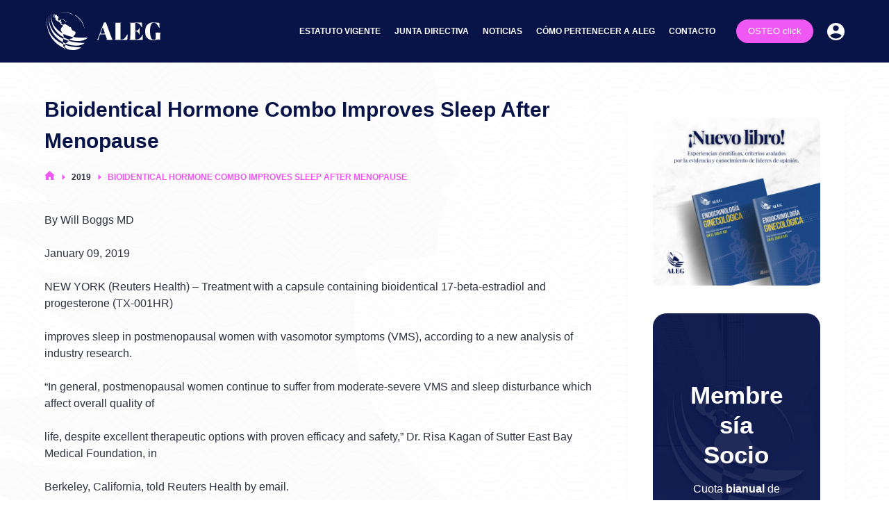

--- FILE ---
content_type: image/svg+xml
request_url: https://aleg-latam.com/wp-content/uploads/2021/03/logo-aleg-2021.svg
body_size: 3776
content:
<svg width="585" height="208" fill="none" xmlns="http://www.w3.org/2000/svg"><path d="M89.161 13.33c-4.058.332-12.948 1.733-13.28 2.065-.11.111.664.111 1.66-.037 14.276-1.918 27.408-1.733 38.069.554 5.017 1.07 11.067 3.062 15.235 5.017 3.025 1.402 3.726 1.586 5.091 1.402.849-.111 1.549-.37 1.549-.517 0-.184-1.364-.848-3.024-1.512-14.867-5.903-29.954-8.227-45.3-6.972zM74.7 15.764c.26.111.591.074.702-.036.147-.111-.074-.222-.48-.185-.406 0-.516.11-.221.222zM32.204 24.175c-.405 6.087-.073 17.817.701 23.793 3.505 27.556 16.158 51.35 36.89 69.241 5.496 4.722 12.099 9.517 17.706 12.8 6.087 3.579 5.533 2.767 4.648 6.751-.443 1.881-.775 3.504-.775 3.578 0 .554 14.608 6.234 21.875 8.522l4.316 1.364-1.549 1.845c-.848.996-1.771 1.918-2.066 2.066-.295.11-1.438-.259-2.508-.775-1.107-.553-1.992-.885-1.992-.775 0 .148.516 1.144 1.143 2.214l1.144 1.992-1.107 1.77-1.07 1.734-2.397.111c-2.324.111-2.398.147-3.025 1.439-.332.737-.48 1.438-.332 1.586.147.147 2.213.959 4.537 1.77 16.674 5.976 31.577 8.485 47.734 8.079 8.596-.221 14.166-.996 20.658-2.877 6.419-1.882 14.129-6.087 17.154-9.333l.885-.959h-4.943c-15.715 0-34.786-1.771-50.39-4.648-7.784-1.402-21.507-4.796-21.507-5.275 0-.111.775-.701 1.697-1.292.959-.59 2.066-1.66 2.472-2.324.516-.885.885-1.18 1.328-1.032 1.365.553 11.362 2.803 15.235 3.467 11.583 1.992 26.707 2.656 35.524 1.549 12.8-1.586 22.908-5.164 29.548-10.402 2.398-1.918 5.533-5.386 5.164-5.755-.073-.074-2.028.074-4.316.332-5.717.627-33.495.627-40.172 0-9.517-.885-24.457-3.025-24.973-3.541-.332-.332 1.069-2.398 5.496-8.042l4.574-5.828.996-4.132c.554-2.25.886-4.205.738-4.353-3.136-2.619-6.456-4.759-10.808-7.009l-5.349-2.766-4.058-7.563-4.058-7.562-3.062-.369-3.062-.369-2.36-2.619c-2.472-2.767-5.866-4.906-15.936-10.107l-4.538-2.361-3.283 2.287c-1.807 1.254-3.467 2.287-3.652 2.287-.184 0-.811-.664-1.365-1.476-.553-.811-1.143-1.475-1.328-1.475-.147 0-1.033.332-1.992.738-1.697.737-1.734.737-2.693.036-.553-.368-1.365-1.106-1.77-1.586l-.775-.848.996-3.652 1.033-3.652-.701-1.586-.664-1.623H79.2c-1.585 0-2.581-.148-2.581-.406 0-.222 1.328-2.287 2.95-4.611 1.624-2.324 2.952-4.353 2.952-4.464 0-.11-1.291-.11-2.84.037l-2.878.258L74.7 50.44l-2.102 2.066-2.582-.443-2.62-.48-.405-1.512c-.222-.848-.627-2.36-.923-3.357-.737-2.619-.7-2.877 1.18-5.791l1.698-2.62-2.066-3.91c-1.107-2.176-2.176-3.91-2.324-3.91-.184.037-.996.148-1.844.295l-1.55.221-.406-2.102c-.848-4.242-.295-3.8-4.869-3.8h-4.02l-1.735-1.439c-1.254-1.032-2.213-1.475-3.43-1.623l-1.734-.22-.185 1.364c-.11.738-.331 2.804-.48 4.611L44.047 31l1.77 4.242c.96 2.324 1.882 4.242 2.03 4.242.147 0 .479-.221.7-.517.295-.368.185-1.475-.48-4.5-.922-4.058-1.733-10.108-1.364-10.108.147.037.664.406 1.254.849.885.738 1.07 1.254 1.328 3.615.221 1.955.922 4.242 2.435 8.042 2.102 5.238 2.14 5.349 1.697 7.009-.259.922-.517 1.918-.554 2.213 0 .295 2.361 2.656 5.312 5.275 5.312 4.722 5.35 4.759 6.825 4.538.811-.111 1.77-.259 2.176-.296.48-.036 1.033.554 1.881 2.103 1.18 2.103 1.365 2.213 4.575 3.652l3.32 1.512.442 2.03c.222 1.143.48 2.434.59 2.914.111.442 1.292 1.992 2.656 3.43l2.435 2.582 2.324-.737 2.361-.701.59 1.328c.332.738.664 2.582.738 4.058l.148 2.692-3.505 3.394-3.541 3.394-1.66 4.722c-.922 2.582-1.697 4.906-1.697 5.164s1.217 2.951 2.73 5.976c2.176 4.464 3.246 6.161 5.422 8.669l2.73 3.136-2.95-1.623c-16.158-8.817-30.028-21.064-38.697-34.16-6.345-9.554-10.698-19.846-13.06-30.839-1.475-6.787-1.991-11.583-2.25-20.252l-.22-8.669-.333 4.796zm64.372 94.583c11.62 5.497 24.272 9.628 37.516 12.247 2.25.443 4.131.923 4.131 1.107 0 .148-.738 1.881-1.623 3.8l-1.66 3.541h-2.73c-1.512 0-3.725.111-4.98.221l-2.213.258-1.033 2.435c-.553 1.328-1.107 2.582-1.254 2.73-.369.406-11.067-3.173-16.969-5.681-2.545-1.07-6.419-2.877-8.669-4.021-3.615-1.807-4.058-2.139-3.984-2.951.074-1.291-1.291-15.088-1.55-15.53-.405-.627.48-.332 5.018 1.844z" fill="#fff"/><path d="M20.916 23.695c-.037.259-.184 3.726-.369 7.673-1.733 38.66 9.628 72.229 33.09 97.94 6.824 7.452 15.088 14.535 23.72 20.289 4.463 2.951 11.509 7.194 11.73 7.009.332-.295 2.103-16.01 1.808-16.268-.037-.037-1.144-.553-2.472-1.143-1.328-.591-4.537-2.287-7.193-3.763-12.505-7.009-23.425-15.456-31.65-24.568-13.613-15.05-22.024-31.983-26.044-52.382-1.771-9.038-2.398-15.494-2.398-25.933 0-5.09-.074-9.296-.111-9.296-.074 0-.11.221-.11.442zM147.814 26.352c0 .11 1.365 1.106 2.988 2.287 11.288 7.93 22.355 19.219 29.327 29.843 6.124 9.406 11.214 20.99 13.797 31.466.442 1.882.922 3.357.996 3.246.11-.073-.111-1.623-.443-3.43-3.505-18.924-12.284-35.783-25.453-48.989-7.083-7.082-17.301-14.571-19.884-14.571-.737 0-1.328.074-1.328.148zM11.805 38.008c0 .923.074 1.292.147.812a6.25 6.25 0 000-1.66c-.073-.443-.147-.074-.147.849z" fill="#fff"/><path d="M11.178 46.309c-.996 20.916 2.213 42.717 9.038 60.94 3.873 10.403 7.968 18.408 14.165 27.778 5.386 8.152 9.333 12.874 16.932 20.473 9.075 9.075 15.973 14.497 26.228 20.658 5.017 3.025 16.932 9.038 17.891 9.038.664 0 2.398-4.759 1.918-5.202-.147-.147-1.733-.885-3.504-1.623l-3.246-1.402.258-5.385.258-5.386-5.57-2.509c-20.805-9.48-38.992-23.83-51.239-40.467-8.19-11.14-14.608-24.752-18.186-38.401-2.988-11.657-4.058-19.92-4.39-34.454l-.221-10.698-.332 6.64zM87.132 47.01c-.848.258-1.512.7-1.586 1.069-.147.738.443.812 2.14.221 1.033-.368 1.438-.295 3.357.628 1.844.848 2.36 1.328 3.283 2.988l1.106 1.955h2.214c1.217 0 2.213-.111 2.176-.296 0-.147-1.475-1.549-3.246-3.098-2.73-2.398-3.578-2.914-5.46-3.394-1.254-.332-2.287-.59-2.36-.553-.074 0-.812.221-1.624.48zM101.925 56.269c.258.7.775 1.918 1.07 2.656l.59 1.365.996-1.255c1.033-1.217 1.07-1.217 2.656-.811.922.221 1.697.332 1.771.295.036-.074-.775-.886-1.882-1.845-1.807-1.549-2.176-1.697-3.873-1.697h-1.881l.553 1.292z" fill="#fff"/><path d="M89.678 158.156c.11.59.48 2.545.774 4.389.701 3.837.222 3.394 6.087 5.571 1.918.737 3.652 1.438 3.8 1.586.184.147-.222 2.582-.849 5.386l-1.217 5.053 1.254 1.033c.701.554 3.357 2.656 5.939 4.648 2.582 1.992 4.685 3.763 4.685 3.911.037.184-.332.221-.775.073-.664-.147-.701-.147-.295.148 1.402.885 11.288 2.988 18.445 3.984 6.234.811 17.928.811 23.387-.037 10.624-1.66 19.035-5.091 25.564-10.44l1.697-1.401-10.476-.443c-20.511-.848-37.295-3.246-53.637-7.71-6.013-1.66-12.8-3.799-13.243-4.205-.184-.185.258-1.55 1.033-3.173.738-1.586 1.217-2.988 1.07-3.135-.148-.148-1.365-.701-2.693-1.254-1.328-.554-4.169-1.919-6.345-2.988-2.176-1.107-4.058-1.992-4.205-1.992-.111 0-.111.442 0 .996zM95.358 187.261c-.406 1.181-.48 1.697-.184 1.808.258.074 2.95.221 5.976.332l5.533.221-4.795-1.807c-2.62-.996-5.054-1.882-5.35-2.029-.405-.185-.7.221-1.18 1.475zM287.695 63.92c-.664 1.727-7.7 20.312-15.532 41.553-12.745 34.251-14.604 38.499-17.524 39.296-1.991.531.796.929 6.638.796 5.443 0 7.699-.265 4.912-.531-5.709-.663-5.709.664.265-15.93l3.85-10.355h24.825l4.249 12.346c4.513 12.877 4.513 12.877-2.257 13.939-1.859.266 5.974.531 17.258.664 11.284 0 19.117-.398 17.391-.929-2.655-.664-4.779-5.443-16.196-36.641a5152.866 5152.866 0 00-15.267-41.552C298.448 61.53 297.784 61 293.669 61c-3.452 0-4.912.797-5.974 2.92zm.797 35.58c2.522 7.566 4.646 14.337 4.646 14.868 0 .531-4.779 1.062-10.62 1.062-5.842 0-10.621-.266-10.621-.531 0-.266 2.124-6.372 4.647-13.541 2.655-7.302 5.044-13.94 5.443-15.002.929-2.787 1.593-1.593 6.505 13.143zM514.442 62.858c-18.586 6.903-27.215 22.17-25.888 45.934.797 13.142 3.717 21.108 10.488 27.746 9.824 9.956 24.825 12.744 45.004 8.629 9.293-1.859 12.346-1.992 13.541-.797.929.929 2.124 1.593 2.655 1.593.531 0 1.062-7.434 1.062-16.594 0-14.338.266-16.595 2.39-17.79 1.593-.929-2.655-1.327-15.001-1.327-9.426.133-15.4.531-13.276 1.062l3.983.796.398 11.55c.133 6.373-.133 13.541-.797 15.931-.929 3.983-1.593 4.381-6.903 4.779-3.186.266-7.169-.265-8.762-1.062-7.036-3.85-11.151-18.586-11.151-39.959 0-22.17 4.381-35.712 12.877-39.296 9.691-3.983 18.055.93 27.082 16.063 2.523 4.116 5.045 7.435 5.709 7.435.663 0 .796-3.85.398-9.028-.531-4.912-.929-10.355-.929-12.213 0-2.92-.531-3.32-5.576-3.585-3.186-.132-11.683-.53-18.984-.929-9.691-.664-14.603-.398-18.32 1.062zM341.329 63.257l3.584.53v79.521h-3.319c-1.859 0-3.319.531-3.319 1.328 0 .796 11.417 1.327 31.729 1.327H401.6l.929-8.098c.398-4.513.796-11.018.664-14.337 0-5.178-.266-5.709-1.593-3.585-13.01 20.046-16.728 23.365-27.083 23.365h-5.708V63.788l6.372-.531c3.452-.266-3.584-.532-15.665-.532s-20.312.266-18.187.532zM413.282 63.522c2.257.398 3.85 1.328 3.717 1.859-.265.53-.398 18.187-.398 39.428 0 37.172-.133 38.499-2.522 38.499-1.461 0-3.054.531-3.452 1.328-.531.929 10.621 1.327 32.393 1.327h33.321v-8.496c0-4.646.398-10.355.797-12.612 1.195-5.576-1.593-5.443-3.85.133-4.647 11.151-15.002 18.188-26.419 18.32h-6.372V104.809h3.319c6.107 0 10.886 3.584 13.408 9.957 1.461 3.319 2.921 5.974 3.585 5.974.531 0 .929-7.833.929-17.258 0-10.62-.531-17.259-1.327-17.259-.664 0-1.328.93-1.328 2.124 0 6.107-8.496 13.807-15.134 13.807h-3.452v-38.5h3.717c10.886 0 20.445 6.108 24.826 16.064 1.327 2.788 2.92 5.178 3.584 5.178 1.195 0 1.46-15.002.266-19.648l-.797-2.92-31.463.132c-17.258.133-29.472.531-27.348 1.062z" fill="#fff"/></svg>